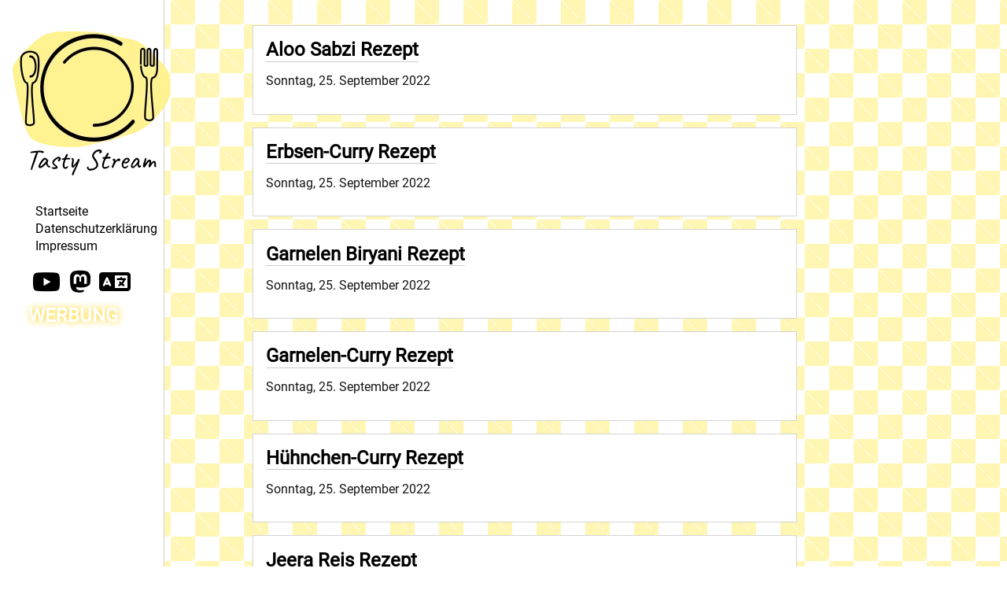

--- FILE ---
content_type: text/html; charset=utf-8
request_url: https://tasty.stream/de/tags/reis/
body_size: 1200
content:
<!DOCTYPE html>
<html lang="de"><head>
    <title>Reis | Tasty Stream</title>
    <meta charset="UTF-8" />
    <meta name="viewport" content="width=device-width, initial-scale=1.0, user-scalable=yes">
    
    <link rel="stylesheet" type="text/css" media="all" href="/style.css" />
    <link rel="stylesheet" href="/font/css/fontawesome.min.css">
    <link rel="stylesheet" href="/font/css/brands.min.css">
    <link rel="stylesheet" href="/font/css/solid.min.css">
    <link rel="icon" href="/favicon-32.png" sizes="32x32" />
    <link rel="icon" href="/icon192.png" sizes="192x192" />
    <link rel="apple-touch-icon" href="/icon180.png" />
    <link rel="alternate" type="application/rss+xml" href="https://tasty.stream/de/tags/reis/index.xml" title="Tasty Stream" />
    <script async src="https://a.chapati.systems/script.js" data-website-id="0b0e0c5b-8095-440f-a4b1-97a26b72d20e"></script>
</head><body><main>









<article>
	<header>
		<h1><a href="/de/aloo-sabzi/">Aloo Sabzi Rezept</a></h1>
	</header>
    <p>Sonntag, 25. September 2022</p>
</article>

<article>
	<header>
		<h1><a href="/de/erbsen-curry/">Erbsen-Curry Rezept</a></h1>
	</header>
    <p>Sonntag, 25. September 2022</p>
</article>

<article>
	<header>
		<h1><a href="/de/garnelen-biryani/">Garnelen Biryani Rezept</a></h1>
	</header>
    <p>Sonntag, 25. September 2022</p>
</article>

<article>
	<header>
		<h1><a href="/de/garnelen-curry/">Garnelen-Curry Rezept</a></h1>
	</header>
    <p>Sonntag, 25. September 2022</p>
</article>

<article>
	<header>
		<h1><a href="/de/huehnchen-curry/">Hühnchen-Curry Rezept</a></h1>
	</header>
    <p>Sonntag, 25. September 2022</p>
</article>

<article>
	<header>
		<h1><a href="/de/jeera-reis/">Jeera Reis Rezept</a></h1>
	</header>
    <p>Sonntag, 25. September 2022</p>
</article>

<article>
	<header>
		<h1><a href="/de/kichererbsencurry/">Kichererbsen Curry Rezept</a></h1>
	</header>
    <p>Sonntag, 25. September 2022</p>
</article>

<article>
	<header>
		<h1><a href="/de/rajma-curry/">Rajma-Curry Rezept</a></h1>
	</header>
    <p>Sonntag, 25. September 2022</p>
</article>





</main><div id="burger">
    <span></span>
    <span></span>
    <span></span>
</div>
<input type="checkbox" />
<aside>
    <header>
        <img class="logo" src="/tasty.webp" >
        <nav>
            <ul><li>
                    <a href="https://tasty.stream/de/">Startseite</a>
                </li>
                <li>
                    <a href="https://tasty.stream/de/privacy/">Datenschutzerklärung</a>
                </li>
                <li>
                    <a href="https://tasty.stream/de/imprint/">Impressum</a>
                </li>
            </ul>
        </nav>
        <div class="social">
            <a href="https://www.youtube.com/@tasty.stream"><i class="fa-brands fa-youtube fa-2x"></i></a>
            <a rel="me" href="https://opalstack.social/@tasty"><i class="fa-brands fa-mastodon fa-2x"></i></a>
            <a title="English" href="https://tasty.stream/"><i class="fa-solid fa-language fa-2x"></i></a>
        </div>
<div style="position: sticky; top: 0;">
    <h3 class="ah">
        
        Werbung
        
    </h3>
    <div id="ana-container"></div>
</div>
</header>
</aside><script>
const adContainer = document.getElementById('ana-container');

const url = 'https://api.anaads.de/s/AFP7Ag==';



fetch(url)
  .then(response => response.json())
  .then(adData => {
    
    const adElement = document.createElement('div');
    adElement.classList.add('ana'); 

    
    const titleElement = document.createElement('span');
    const titleLink = document.createElement('a');
    titleLink.href = adData.url;
    titleLink.textContent = adData.title;
    titleElement.className = "ana-title"
    titleElement.appendChild(titleLink);
    adElement.appendChild(titleElement);

    
    const textElement = document.createElement('span');
    const textLink = document.createElement('a');
    textLink.href = adData.url;
    textLink.textContent = adData.text;
    textElement.className = "ana-text"
    textElement.appendChild(textLink);
    adElement.appendChild(textElement);

    
    adContainer.appendChild(adElement);
  })
  .catch(error => console.error(error));
</script><script defer src="https://static.cloudflareinsights.com/beacon.min.js/vcd15cbe7772f49c399c6a5babf22c1241717689176015" integrity="sha512-ZpsOmlRQV6y907TI0dKBHq9Md29nnaEIPlkf84rnaERnq6zvWvPUqr2ft8M1aS28oN72PdrCzSjY4U6VaAw1EQ==" data-cf-beacon='{"version":"2024.11.0","token":"63426023262c4ddaa2303a1e7907b3a9","r":1,"server_timing":{"name":{"cfCacheStatus":true,"cfEdge":true,"cfExtPri":true,"cfL4":true,"cfOrigin":true,"cfSpeedBrain":true},"location_startswith":null}}' crossorigin="anonymous"></script>
</body>
</html>

--- FILE ---
content_type: text/css; charset=utf-8
request_url: https://tasty.stream/style.css
body_size: 1975
content:
html {
  height: 100%;
  margin: 0;
  padding: 0;
  bottom: 0;
}

@font-face {
  font-family: 'Roboto';
  src: url("./Roboto-Regular.ttf");
}

.ah {
  position: absolute;
  z-index: 2;
  left: 10px;
  text-align: left;
  margin: 0px;
  color: #fff;
  font-size: 1.5rem;
  padding: 10px;
  text-shadow: #fc0 1px 0 10px;
}

.ah:hover {
  color: #000;
}

#ana-container {
  position: absolute;
  margin-top: 30px;
  margin-left: 5px;
  margin-right: 5px;
}

.ana {
  padding: 10px;
  background-color: #fff6b3;
  word-break: break-word;
}

.ana:hover {
  background-color: #fff6b39e;
}

.ana a:link {
  padding: 0px;
  margin: 0px;
}

.ana-title a:link {
  font-size: 0.9rem;
  padding: 5px;
  margin: 2px;
}

.ana-text a:link {
  font-size: 0.8rem;
  padding: 5px;
  margin: 2px;
}

body {
  position: absolute;
  top: 0;
  margin: 0;
  padding: 0;
  font: 1rem "Roboto","Helvetica Neue", Helvetica, Arial, sans-serif;
  display: -ms-grid;
  display: grid;
  grid-template-areas: "burger", "main";
  -ms-grid-columns: auto;
  grid-template-columns: auto;
  -ms-grid-rows: 40pt auto;
  grid-template-rows: 40pt auto;
  background-color: #ffffff;
  background-image:  repeating-linear-gradient(45deg, #fff6b3 25%, transparent 25%, transparent 75%, #fff6b3 75%, #fff6b3), repeating-linear-gradient(45deg, #fff6b3 25%, #ffffff 25%, #ffffff 75%, #fff6b3 75%, #fff6b3);
  background-position: 0 0, 31px 31px;
  background-size: 62px 62px;
}

.projects {
  clear: right;
}

.hero, .projects div {
  border-bottom: 1.5pt solid #eee;
}

#burger {
  max-width: 80%;
  height: 30pt;
  position: absolute;
  padding: 10pt;
  margin: 0;
  display: block;
  text-align: center;
  background: rgb(53, 53, 53);
  border: 1pt solid #ffffe6;
}

#burger ~ input[type="checkbox"] {
  display: block;
  width: 80%;
  height: 30pt;
  margin: 0;
  position: absolute;
  cursor: pointer;
  opacity: 0;
  z-index: 2;
}

#burger span {
  background: #fffec7;
  height: 0.5rem;
  width: 30pt;
  display: block;
  margin: 0.2rem;
  border-radius: 3px;
}

.logo {
  display: none;
}

input:checked ~ aside {
  display: block;
}

.video-container {
  position: relative;
  overflow: hidden;
  width: 100%;
  padding-top: 56.25%; /* 16:9 Aspect Ratio (divide 9 by 16 = 0.5625) */
}

.video-iframe {
  position: absolute;
  top: 0;
  left: 0;
  bottom: 0;
  right: 0;
  width: 100%;
  height: 100%;
}

aside {
  background-color: #fff;
  padding: 0;
  bottom: 0;
  grid-area: aside;
  color: #000;
  display: none;
  z-index: 1;
  padding-left:1rem;
  text-align: center;
  border-right: 1pt solid rgb(212, 212, 212);
}

main {
  -ms-grid-column: 1;
  grid-area: main;
}

header, main {
  margin-top: 1.5rem;
}

h1, h2, h3 {
  margin: 0rem, 0;
  padding: 0rem, 0;
}

.pagination li span {
  display: block;
  float:left;
}

header {
  height: 100%;
}

aside header h3 {
  margin-left: 0.4rem;
  margin-top: 0.8rem;
  margin-bottom: 0.8rem;
  text-transform: uppercase;
  font-size: 0.9rem;
  display: inline-block;
}

a:link, a:visited {
  text-decoration: none;
  color: #000;
}

aside a:link, aside a:visited {
  text-decoration: none;
  color: #000;
  margin: 0.2rem;
  display: block;
}

aside a:hover {
  opacity: 1;
}

aside ul, .pagination ul {
  list-style-type: none;
  margin-left: 26px;
  padding: 0pt;
}

aside li {
  display: block;
  margin: 0pt;
  padding: 0pt;
  text-align: left;
}

.pagination li {
  display: inline-block;
  margin: 0pt;
  padding: 0pt;
  text-align: left;
}

article {
  margin-bottom: 1rem;
  padding: 0.5rem;
  color: #141414;
  border: 1pt solid rgb(212, 212, 212);
  background: #fff;
  max-width: 800px;
}

article img, article iframe {
  padding: 0.5rem;
  margin: 0.2rem;
  max-width: 95%;
  border: 1pt solid rgb(212, 212, 212);
}

.social a:link {
  display: inline-block;
}

article img {
  height: auto;
}

.twitter-tweet {
  margin: 0.4rem;
  padding: 0.4rem;
  border: 1pt solid #141414;
  background: #fff;
  font-style: italic;
}

.meta {
  background: #fff;
  padding-left: 0.2rem;
  margin-top: 0.5rem;
}

.meta a:link, .meta a:visited {
  padding: 0.2rem;
  margin: 0.2rem;
  font-size: 0.9rem;
  display: inline-block;
}

.meta h3, .meta b, .meta #text {
  text-transform: uppercase;
  font-size: 0.9rem;
  display: inline-block;
}

article a:link, article a:visited, article header a:visited {
  border-bottom: 1pt solid #ccc;
}

article a:hover {
  border-bottom: 1pt solid #000;
}

article:hover {
  border: 1pt solid rgb(185, 185, 185);
  /*   background: #ffffe6; */
}

article header, article header h1, article h1 {
  font-size: 1.5rem;
  margin: 0pt;
  padding: 0pt;
}

article h2 {
  font-size: 1.3rem;
  margin: 0pt;
  padding: 0pt;
}

article h3 {
  font-size: 1.2rem;
  margin: 0pt;
  padding: 0pt;
}

article pre, article pre code {
  font: 0.9rem "Inconsolata","Helvetica Neue", Helvetica, Arial, sans-serif;

}

article pre, .mastodon-comment {
  color: #000;
  margin: 0.4rem;
  padding: 0.4rem;
  border: 1pt solid #141414;
  background: #fff;
  opacity: 0.8;
}

.mastodon-comment {
  display: flex;
  flex-direction: column;
}

.mastodon-comment .author {
  display: flex;
}

.mastodon-comment .author .details {
  margin: 10px;
  padding: 10px;
}

.mastodon-comment .author .date {
  margin-left: auto;
  font-size: small;
}

.mastodon-comment .author a:link, .mastodon-comment .author a:visited, .mastodon-comment .status a:link {
  text-decoration: none;
  border-bottom: 0px;
}

.mastodon-comment .content {
  padding: 5px;
}

.mastodon-comment .status {
  display: block;
}

.mastodon-comment .status > div {
  display: inline-block;
  margin-right: 15px;
}

article pre code, article pre, article code {
  max-width: 95%;
  word-wrap: break-word;   
  overflow-wrap: break-word;
  word-break: break-word;
  white-space: pre-wrap;       /* css-3 */
  white-space: -moz-pre-wrap;  /* Mozilla, since 1999 */
  white-space: -pre-wrap;      /* Opera 4-6 */
  white-space: -o-pre-wrap;    /* Opera 7 */
}

table {
  display: block;
  max-width: 85vw;
  margin: 1em 0;
  border-left: 1px solid #141414;
  border-top: 1px solid #141414;
}

table thead, table tbody, table thead tr, table th {
  display: block;
}

table thead {
  float: left;
}

table tbody {
  width: auto;
  position: relative;
  overflow-x: auto;
}

table td, table th {
  padding: 10px;
  border-bottom: 1px dashed #141414;
  box-sizing: border-box;
  overflow-x: hidden;
  overflow-y: auto;
  line-height: 1.5em;
}

table th {
  text-align: left;
  border-bottom: 1px dashed #141414;
}

table tbody tr {
  display: table-cell;
}

table tbody td {
  display: block;
  white-space: nowrap;
}

table tr:nth-child(odd) {
  background: rgba(0, 0, 0, 0.07);
}

@media screen and (min-width: 50em) {

  table {
    display: table;
  }
  
  table thead {
    display: table-header-group;
    float: none;
  }
  
  table tbody {
    display: table-row-group;
  }
  
  table thead tr, table tbody tr {
    display: table-row;
  }
  
  table th, table tbody td {
    display: table-cell;
  }
  
  table td, table th {
    width: auto;
  }
  
}

.projects div {
  display: flex;
  align-items: center; /* Vertical center alignment */
}

.projects .osmoney {
  display: block;
  height: 160px;
  padding: 15px;
  margin: 15px;
}

.projects .alphalerts {
  display: block;
  height: 160px;
  padding: 15px;
  margin: 15px;
}

.projects .cji {
  display: block;
  height: 150px;
  padding: 15px;
  margin: 15px;
  background-color: #000;
}

.projects .comingsoon, .projects .screenshot {
  display: none;
}

@media screen and (min-width: 800px) {
  .hero h1 {
    font-size: 42pt;
  }
  
  .hero img {
    float: right;
    width: 310px;
    display: block;
  }
  
  .hero {
    height: 270px;
    padding-left: 15px;
  }

  .hero p {
    font-size: 14pt;
    max-width: 400px;
  }

  .projects .comingsoon, .projects .screenshot {
    display: block;
    height: 150px;
    min-width: 150px;
    padding: 15px;
    margin: 15px;
    /* Permalink - use to edit and share this gradient: https://colorzilla.com/gradient-editor/#e2e2e2+0,dbdbdb+50,d1d1d1+51,fefefe+100;Grey+Gloss+%231 */
    background: rgb(226,226,226); /* Old browsers */
    background: -moz-linear-gradient(-45deg, rgba(226,226,226,1) 0%, rgba(219,219,219,1) 50%, rgba(209,209,209,1) 51%, rgba(254,254,254,1) 100%); /* FF3.6-15 */
    background: -webkit-linear-gradient(-45deg, rgba(226,226,226,1) 0%,rgba(219,219,219,1) 50%,rgba(209,209,209,1) 51%,rgba(254,254,254,1) 100%); /* Chrome10-25,Safari5.1-6 */
    background: linear-gradient(135deg, rgba(226,226,226,1) 0%,rgba(219,219,219,1) 50%,rgba(209,209,209,1) 51%,rgba(254,254,254,1) 100%); /* W3C, IE10+, FF16+, Chrome26+, Opera12+, Safari7+ */
    filter: progid:DXImageTransform.Microsoft.gradient( startColorstr='#e2e2e2', endColorstr='#fefefe',GradientType=1 ); /* IE6-9 fallback on horizontal gradient */
    font-size: 24pt;
    color: #eee;
    overflow: hidden;
  }
  
  .projects .comingsoon {
    opacity: 0.7;
  }

  .projects .comingsoon span,  .projects .screenshot span{
    display: block;
    margin-top: 15px;
    transform: rotate(-45deg);
  }

  .projects p {
    font-size: 18pt;
    vertical-align: middle;
    margin: 40px;
    max-width: 400px;
  }

  .projects div {
    height: 250px;
  }

  body {
        grid-template-areas: "aside main";
    -ms-grid-columns: 20% 80%;
        grid-template-columns: 20% 80%;
    -ms-grid-rows: auto;
        grid-template-rows: auto;
        height: 100%;
  }
  aside {
    display: block;
    margin: 0;
    padding: 1rem;
  }
  main {
    margin: 1rem;
    min-width: 700px;
    padding-left: 5rem;
  }
  nav {
    margin-top: 2rem;
  }
  #burger {
    display: none;
  }
  .logo {
    display: inline-block;
  }
  article {
    margin: 1rem;
    padding: 1rem;
  }
}
@media screen and (max-width: 799px) {
  main {
    padding-left: 10px;
  }

  #ana-container {
    width: 300px;
  }

  .projects .osmoney, .projects .cji, .projects .alphalerts {
    max-height: 50px !important;
  }

  .hero img {
    width: 100px;
    float: right;
  }

  aside ul, .pagination ul {
    list-style-type: none;
    margin-left: 0px;
    padding: 0pt;
  }
  
  aside li {
    display: block;
    text-align: left;
    border-bottom: 1pt solid #888;
  }

  .pagination li {
    display: inline-block;
    text-align: left;
  }

  aside a:link, aside a:visited {
    padding: 15pt;
  }
}
/*# sourceMappingURL=style.css.map */